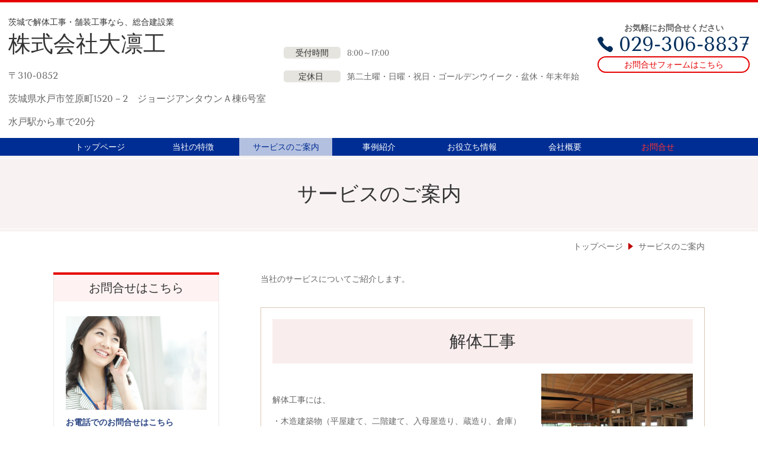

--- FILE ---
content_type: text/html; charset=utf-8
request_url: http://www.ryu-rin.jp/service
body_size: 40910
content:
<!DOCTYPE html> <?ra-page image-convert="no" g="SP" ?> <html lang="ja" prefix="og: http://ogp.me/ns#" class=""> <head> <meta charset="UTF-8"/> <meta property="og:site_name" content="茨城で解体工事・舗装工事なら株式会社大凛工"/> <meta property="og:type" content="article"/> <meta property="og:url" content="http://www.ryu-rin.jp/service"/> <link rel="canonical" href="http://www.ryu-rin.jp/service"/> <meta name="disparea" content="vga"/> <meta name="format-detection" content="telephone=no"/> <meta name="SKYPE_TOOLBAR" content="SKYPE_TOOLBAR_PARSER_COMPATIBLE"/> <title>サービスのご案内 - 茨城で解体工事・舗装工事なら株式会社大凛工</title> <link rel="stylesheet" type="text/css" href="/_master/acre/themes/031D-L25/pc/theme.css?1717030359"/> <meta name="google-site-verification" content="lm75Qv5-KFN6WtGzXviETzXKZF-1QJBMVvhFLwiAi1g"/> <noscript> <link rel="stylesheet" href="/cms_v2/_master/acre/common/css/noscript.css"> </noscript> </head> <body class="mod-body"> <div class="area-all"> <a id="top"></a> <header class="area-header" data-cms-parts-group=""> <div class="area-header-inner"> </div> <div class="area-header-inner2"> <div> <div class="t0-b-headerCombi-bPlacer"> <header class="t0-b-headerCombi"><span><span><span></span></span></span> <div class="t0-b-headerCombi__bd"><div><span><span><span></span></span></span> <div class="t0-b-headerCombi__col1"><span><span><span></span></span></span><div class="outerHtml"><div> <div class="t0-b-headerUnit-siteTitle-bPlacer"> <div class="t0-b-headerUnit-siteTitle g-fontFamily-marugo"> <a href="/" target=""> <div class="t0-b-headerUnit-siteTitle__bd"> <div class="t0-b-headerUnit-siteTitle__bd-textCol"> <p class="t0-b-headerUnit-siteTitle__bd-note" data-switchable-key="contents.0.useUpperCaption">茨城で解体工事・舗装工事なら、総合建設業</p> <div class="t0-b-headerUnit-siteTitle__bd-siteName"> <p><span>株式会社大凛工</span></p> </div> </div> </div> </a> </div></div> </div> <div> <div class="t0-b-headerUnit-text-bPlacer"> <div class="t0-b-headerUnit-text"> <p><span style="font-size:16px">〒310-0852</span></p> <p><span style="font-size:16px">茨城県水戸市笠原町1520－2　</span><span style="font-size:16px">ジョージアンタウンＡ棟6号室</span></p> <p><span style="font-size:16px">水戸駅から車で20分</span></p> </div> </div> </div> </div></div> <div class="t0-b-headerCombi__col2"><span><span><span></span></span></span><div class="outerHtml"><div class="ex-topSpacingTweak-down-10s"> <div class="t0-b-headerUnit-labeledList-bPlacer"> <div class="t0-b-headerUnit-labeledList"><table> <tr> <th><span><span><span></span></span></span><div>受付時間</div></th> <td><div>8:00～17:00</div></td> </tr> </table></div> </div> </div> <div class="ex-topSpacingTweak-down-2s"> <div class="t0-b-headerUnit-labeledList-bPlacer"> <div class="t0-b-headerUnit-labeledList"><table> <tr> <th><span><span><span></span></span></span><div> 定休日  </div></th> <td><div>第二土曜・日曜・祝日・ゴールデンウイーク・盆休・年末年始</div></td> </tr> </table></div> </div> </div> </div></div> <div class="t0-b-headerCombi__col3"><span><span><span></span></span></span><div class="outerHtml"><div class="ex-topSpacingTweak-down-3s"> <div class="t0-b-headerUnit-text-bPlacer"> <div class="t0-b-headerUnit-text"> <p style="text-align:center"><strong>　　お気軽にお問合せください　　</strong></p> </div> </div> </div> <div class="ex-topSpacingTweak-up-3s"> <div class="t0-b-headerUnit-contact-tel-bPlacer"><div class="t0-b-headerUnit-contact-tel t0-b-headerUnit-contact-tel--size-2"> <div class="t0-b-headerUnit-contact-tel__bd"><span class="t0-b-headerUnit-contact-tel__tel"></span><span class="">029-306-8837</span> </div><span></span> </div></div> </div> <div class="ex-topSpacingTweak-up-3s"> <div class="t0-b-headerUnit-contact-navB10-bPlacer"> <div class="t0-b-headerUnit-contact-navB10"> <a href="/contact" target=""> <div class="t0-b-headerUnit-contact-navB10__inner"> <span><span><span></span></span></span> <div>お問合せフォームはこちら</div> </div> </a> </div> </div> </div> </div></div> </div></div> </header> </div> </div> <div> <div class="t0-b-headerMenu3-bPlacer"> <div class="t0-b-headerMenu3 t0-b-headerMenu3--widthEqualized"> <span><span><span></span></span></span> <input type="checkbox" id="t0-b-headerMenu3__panel" class="on-off"> <label for="t0-b-headerMenu3__panel">MENU</label> <div> <span><span><span></span></span></span> <ul> <li class="t0-b-headerMenu__item "> <span><span><span><span></span></span></span></span> <a href="/" target=""> <div> <span>トップページ</span> </div> </a> </li> <li class="t0-b-headerMenu__item "> <span><span><span><span></span></span></span></span> <a href="/feature" target="_blank"> <div> <span>当社の特徴</span> </div> </a> </li> <li class="t0-b-headerMenu__item state-current"> <span><span><span><span></span></span></span></span> <a href="/service" target="_blank"> <div> <span>サービスのご案内</span> </div> </a> </li> <li class="t0-b-headerMenu__item "> <span><span><span><span></span></span></span></span> <a href="/case" target="_blank"> <div> <span>事例紹介</span> </div> </a> </li> <li class="t0-b-headerMenu__item "> <span><span><span><span></span></span></span></span> <a href="/column" target="_blank"> <div> <span>お役立ち情報</span> </div> </a> </li> <li class="t0-b-headerMenu__item "> <span><span><span><span></span></span></span></span> <a href="/access" target="_blank"> <div> <span>会社概要</span> </div> </a> </li> <li class="t0-b-headerMenu__item state-em "> <span><span><span><span></span></span></span></span> <a href="/contact" target="_blank"> <div> <span>お問合せ</span> </div> </a> </li> </ul> </div> </div> </div> </div> </div> <div class="area-header-inner3"> <div> <div class="t0-b-lv1H-pageH2-bPlacer"> <div class="t0-b-lv1H-pageH2 g-fontFamily-marugo"><div><span><span><span></span></span></span> <h1 class="t0-b-lv1H-pageH2__main t0-b-lv1H-pageH2--align-">サービスのご案内</h1> </div></div> </div> </div> </div> <div class="area-header-inner4"> <div class="mod-part-topicpath"> <div class="b-breadcrumbs-bPlacer"> <div class="b-breadcrumbs b-breadcrumbs--inHeader b-breadcrumbs--align-"><div><div itemscope itemtype="http://schema.org/BreadcrumbList"> <span class="b-breadcrumbs__item" itemprop="itemListElement" itemscope itemtype="http://schema.org/ListItem"><a href="http://www.ryu-rin.jp/" itemprop="item"><span itemprop="name">トップページ</span></a><meta itemprop="position" content="1"/></span><span class="b-breadcrumbs__item" itemprop="itemListElement" itemscope itemtype="http://schema.org/ListItem"><a href="http://www.ryu-rin.jp/service" itemprop="item"><em><span itemprop="name">サービスのご案内</span></em></a><meta itemprop="position" content="2"/></span> </div></div></div> </div> </div> </div> <div class="area-header-inner5"> </div> </header> <div class="area-container"> <div class="area-main" data-cms-parts-group=""> <div class="area-main-inner"> </div> <div class="area-main-inner2"> <div> <div class="t0-b-frame-bPlacer"> <div class="t0-b-frame"> <div class="t0-b-frame__bd"><span><span><span></span></span></span> <div class="t0-b-twoColsMedia t0-b-twoColsMedia--colW-m t0-b-twoColsMedia--imgR"> <div class="t0-b-twoColsMedia__div t0-b-twoColsMedia--spacing-4s"> <div class="t0-b-twoColsMedia__row1col2"> <div class="outerHtml"><div class="ex-leftSpacingTweak-"> <div class="t0-b-wysiwyg-bPlacer"> <div class="t0-b-wysiwyg" data-height-part=""> <p>当社のサービスについてご紹介します。</p> </div> </div> </div> </div> </div> <div class="clearfix"></div></div> </div> </div> </div> </div> </div> <div class="ex-topSpacingTweak-up-5s"> <div class="t0-b-frame2-bPlacer"> <div class="t0-b-frame2"> <div class="t0-b-frame2__bd"><span><span><span></span></span></span> <div class="t0-b-twoColsMedia t0-b-twoColsMedia--colW-m t0-b-twoColsMedia--imgR ex-imageFloat ex-spLayout__vertical"> <div class="t0-b-twoColsMedia__div t0-b-twoColsMedia--spacing-4s"> <div class="t0-b-twoColsMedia__row1col2"> <div class="outerHtml"><div class="ex-leftSpacingTweak-"> <div class="t0-b-lv2H12-bPlacer"> <div class="t0-b-lv2H12 t0-b-lv2H12--align- t0-b-lv2H12--size-2" data-height-part=""> <span><span><span></span></span></span> <div> <div class="t0-b-lv2H12__iconPlacer"> <span class="t0-b-lv2H12__icon"></span> </div> <h2>解体工事</h2> </div> </div> </div> </div> </div> </div> <div class="clearfix"></div></div> <div data-switchable-key="contents.4.switchable" class="t0-b-twoColsMedia__div t0-b-twoColsMedia--spacing-4s"> <div class="t0-b-twoColsMedia__row2col1 outerHtml"><div> <div class="t0-b-media-bPlacer"> <div class="t0-b-media" data-height-part=""> <div class="t0-b-media__media"> <span></span> <img src="/_p/acre/15668/images/pc/fe2e9956.JPG"> </div> </div> </div> </div> <div> <div class="t0-b-lv5H-bPlacer"> <div class="t0-b-lv5H t0-b-lv5H--align- t0-b-lv5H--size-2" data-height-part=""> <div class="t0-b-lv5H__main"> <div class="t0-b-lv5H__bd"> <div class="t0-b-lv5H__iconPlacer"><span class="t0-b-lv5H__icon"></span></div> <h5><span style="font-size:11px">写真（木造建築物の内装材の撤去状況）</span></h5> </div> </div> </div> </div> </div> </div> <div class="t0-b-twoColsMedia__row2col2"> <div class="outerHtml"><div class="ex-leftSpacingTweak-"> <div class="t0-b-wysiwyg-bPlacer"> <div class="t0-b-wysiwyg" data-height-part=""> <p>　&nbsp;&nbsp;</p> <p>解体工事には、</p> <p>・木造建築物（平屋建て、二階建て、入母屋造り、蔵造り、倉庫）</p> <p>・鉄骨造建築物（住宅、アパート、事務所、倉庫、工場、鉄塔）</p> <p>・鉄筋コンクリート造建築物（社宅、商業ビル、校舎、病院）</p> <p>・鉄骨鉄筋コンクリート造建築物等、いわゆる建築物の解体が</p> <p>　多いのですが、他にも、汚水処理場の解体・橋梁の解体・駐車場の解体・煙突の解体・アスファルト舗装・コンクリート舗装の解体・護岸コンクリート、消波ブロックの解体、外構解体（CBブロック塀、フェンス、外灯等）などいろいろな工事があります。</p> <p>　　　　　　　　　　　　　　　　　　　　　　　　　　　　　　　　</p> </div> </div> </div> <div> <div class="t0-b-navBItem12-bPlacer"> <div class="t0-b-navBItem12 t0-b-navBItem12--size-3 t0-b-navBItem12--width- t0-b-navBItem12--align-c" style="width:30%;" data-height-part=""> <a href="/service1" target=""> <div class="t0-b-navBItem12__inner"><span><span><span></span></span></span> <div>詳細はこちらへ</div> </div> </a> </div> </div> </div> </div> </div> <div class="clearfix"></div></div> </div> </div> </div> </div> </div> <div class="ex-topSpacingTweak-up-2s"> <div class="t0-b-frame2-bPlacer"> <div class="t0-b-frame2"> <div class="t0-b-frame2__bd"><span><span><span></span></span></span> <div class="t0-b-twoColsMedia t0-b-twoColsMedia--colW-m t0-b-twoColsMedia--imgR ex-imageFloat ex-spLayout__vertical"> <div class="t0-b-twoColsMedia__div t0-b-twoColsMedia--spacing-4s"> <div class="t0-b-twoColsMedia__row1col2"> <div class="outerHtml"><div class="ex-leftSpacingTweak-"> <div class="t0-b-lv2H12-bPlacer"> <div class="t0-b-lv2H12 t0-b-lv2H12--align- t0-b-lv2H12--size-2" data-height-part=""> <span><span><span></span></span></span> <div> <div class="t0-b-lv2H12__iconPlacer"> <span class="t0-b-lv2H12__icon"></span> </div> <h2>アスファルト舗装工事</h2> </div> </div> </div> </div> </div> </div> <div class="clearfix"></div></div> <div data-switchable-key="contents.4.switchable" class="t0-b-twoColsMedia__div t0-b-twoColsMedia--spacing-4s"> <div class="t0-b-twoColsMedia__row2col1 outerHtml"><div> <div class="t0-b-media-bPlacer"> <div class="t0-b-media" data-height-part=""> <div class="t0-b-media__media"> <span></span> <img src="/_p/acre/15668/images/pc/a708a89e.jpg"> </div> </div> </div> </div> </div> <div class="t0-b-twoColsMedia__row2col2"> <div class="outerHtml"><div class="ex-leftSpacingTweak-"> <div class="t0-b-wysiwyg-bPlacer"> <div class="t0-b-wysiwyg" data-height-part=""> <p>建物を解体後に、駐車場として利用されたい場合や、既存の駐車場や舗装道路のひび割れや穴が開いて、雨が降ると水たまりが出来て歩くのに困ったり、運搬車両の荷物が崩れたりするような、傷んでしまっているアスファルト舗装、補修を行います。また、新しく舗装工事をしたい場合に是非ご依頼ください。①施主様のご要望、通行車両の種類・重量及び目的等をお伺いし、現地調査、測量等を行い、路盤構成や舗装の厚さ等を検討して具体的な施工方法を提示させていただきます。この調査をキチンとすることにより、アスファルト舗装盤の寿命が延びること間違いなしです。</p> </div> </div> </div> <div> <div class="t0-b-navBItem12-bPlacer"> <div class="t0-b-navBItem12 t0-b-navBItem12--size-3 t0-b-navBItem12--width- t0-b-navBItem12--align-c" style="width:30%;" data-height-part=""> <a href="/service2" target=""> <div class="t0-b-navBItem12__inner"><span><span><span></span></span></span> <div>詳細はこちらへ</div> </div> </a> </div> </div> </div> </div> </div> <div class="clearfix"></div></div> </div> </div> </div> </div> </div> <div class="ex-topSpacingTweak-up-2s"> <div class="t0-b-frame2-bPlacer"> <div class="t0-b-frame2"> <div class="t0-b-frame2__bd"><span><span><span></span></span></span> <div class="t0-b-twoColsMedia t0-b-twoColsMedia--colW-m t0-b-twoColsMedia--imgR ex-imageFloat ex-spLayout__vertical"> <div class="t0-b-twoColsMedia__div t0-b-twoColsMedia--spacing-4s"> <div class="t0-b-twoColsMedia__row1col2"> <div class="outerHtml"><div class="ex-leftSpacingTweak-"> <div class="t0-b-lv2H12-bPlacer"> <div class="t0-b-lv2H12 t0-b-lv2H12--align- t0-b-lv2H12--size-2" data-height-part=""> <span><span><span></span></span></span> <div> <div class="t0-b-lv2H12__iconPlacer"> <span class="t0-b-lv2H12__icon"></span> </div> <h2>土木一式工事</h2> </div> </div> </div> </div> </div> </div> <div class="clearfix"></div></div> <div data-switchable-key="contents.4.switchable" class="t0-b-twoColsMedia__div t0-b-twoColsMedia--spacing-4s"> <div class="t0-b-twoColsMedia__row2col1 outerHtml"><div> <div class="t0-b-media-bPlacer"> <div class="t0-b-media" data-height-part=""> <div class="t0-b-media__media"> <span></span> <img src="/_p/acre/15668/images/pc/8079195b.jpg"> </div> </div> </div> </div> </div> <div class="t0-b-twoColsMedia__row2col2"> <div class="outerHtml"><div class="ex-leftSpacingTweak-"> <div class="t0-b-wysiwyg-bPlacer"> <div class="t0-b-wysiwyg" data-height-part=""> <p>土木工事と言っても、造成工事、擁壁築造工事、雨水排水工事、下水道工事、フェンス設置工事、ブロック塀工事、土間コンクリート工事、道路築造工事など沢山の工事があります。当社の技術者は、３０年以上の経験者ですからあらゆる工事に対応が可能です。工事に際しては、着工前に役所等へ必要な届け出を提出、近隣の方への挨拶周りを行い、騒音や振動、工事車両の出入りなどの状況をお知らせ致します。その上で重機による事故や、交通事故などを起こさぬよう、日常のＫＹ活動を通して、作業員全員に周知しております。</p> </div> </div> </div> <div> <div class="t0-b-navBItem12-bPlacer"> <div class="t0-b-navBItem12 t0-b-navBItem12--size-3 t0-b-navBItem12--width- t0-b-navBItem12--align-c" style="width:30%;" data-height-part=""> <a href="/service3" target=""> <div class="t0-b-navBItem12__inner"><span><span><span></span></span></span> <div>詳細はこちらへ</div> </div> </a> </div> </div> </div> </div> </div> <div class="clearfix"></div></div> </div> </div> </div> </div> </div> <div class="ex-topSpacingTweak-up-2s"> <div class="t0-b-frame2-bPlacer"> <div class="t0-b-frame2"> <div class="t0-b-frame2__bd"><span><span><span></span></span></span> <div class="t0-b-twoColsMedia t0-b-twoColsMedia--colW-m t0-b-twoColsMedia--imgR ex-imageFloat ex-spLayout__vertical"> <div class="t0-b-twoColsMedia__div t0-b-twoColsMedia--spacing-4s"> <div class="t0-b-twoColsMedia__row1col2"> <div class="outerHtml"><div class="ex-leftSpacingTweak-"> <div class="t0-b-lv2H12-bPlacer"> <div class="t0-b-lv2H12 t0-b-lv2H12--align- t0-b-lv2H12--size-2" data-height-part=""> <span><span><span></span></span></span> <div> <div class="t0-b-lv2H12__iconPlacer"> <span class="t0-b-lv2H12__icon"></span> </div> <h2>塗装工事</h2> </div> </div> </div> </div> </div> </div> <div class="clearfix"></div></div> <div data-switchable-key="contents.4.switchable" class="t0-b-twoColsMedia__div t0-b-twoColsMedia--spacing-4s"> <div class="t0-b-twoColsMedia__row2col1 outerHtml"><div> <div class="t0-b-media-bPlacer"> <div class="t0-b-media" data-height-part=""> <div class="t0-b-media__media"> <span></span> <img src="/_p/acre/15668/images/pc/ed80c5fa.jpg"> </div> </div> </div> </div> </div> <div class="t0-b-twoColsMedia__row2col2"> <div class="outerHtml"><div class="ex-leftSpacingTweak-"> <div class="t0-b-wysiwyg-bPlacer"> <div class="t0-b-wysiwyg" data-height-part=""> <p>一般住宅、店舗、スーパーマーケット、ホームセンター、賃貸アパート、工場、マンション等多くの建物があります。塗装の寿命は、一般的に１０年位と言われておりますが、塗装の種類や施工等によっても寿命が変わってきます。塗装を上から指で触ってみると、塗装の粉が指についてくるようですと、早々に塗装工事を施したほうが良いでしょう。塗装は美観もありますが、建物等を外気熱や湿気、雨水の浸透、錆、ホコリ、苔の付着などから守ってくれます。早め早めに対応をしておくと、大切な不動産の寿命を延ばし、価値を守れるでしょう。</p> </div> </div> </div> <div> <div class="t0-b-navBItem12-bPlacer"> <div class="t0-b-navBItem12 t0-b-navBItem12--size-3 t0-b-navBItem12--width- t0-b-navBItem12--align-c" style="width:30%;" data-height-part=""> <div class="t0-b-navBItem12__inner"><span><span><span></span></span></span> <div>詳細はこちらへ</div> </div> </div> </div> </div> </div> </div> <div class="clearfix"></div></div> </div> </div> </div> </div> </div> <div class="ex-topSpacingTweak-up-2s"> <div class="t0-b-frame2-bPlacer"> <div class="t0-b-frame2"> <div class="t0-b-frame2__bd"><span><span><span></span></span></span> <div class="t0-b-twoColsMedia t0-b-twoColsMedia--colW-m t0-b-twoColsMedia--imgR ex-imageFloat ex-spLayout__vertical"> <div class="t0-b-twoColsMedia__div t0-b-twoColsMedia--spacing-4s"> <div class="t0-b-twoColsMedia__row1col2"> <div class="outerHtml"><div class="ex-leftSpacingTweak-"> <div class="t0-b-lv2H12-bPlacer"> <div class="t0-b-lv2H12 t0-b-lv2H12--align- t0-b-lv2H12--size-2" data-height-part=""> <span><span><span></span></span></span> <div> <div class="t0-b-lv2H12__iconPlacer"> <span class="t0-b-lv2H12__icon"></span> </div> <h2>リフォーム工事</h2> </div> </div> </div> </div> </div> </div> <div class="clearfix"></div></div> <div data-switchable-key="contents.4.switchable" class="t0-b-twoColsMedia__div t0-b-twoColsMedia--spacing-4s"> <div class="t0-b-twoColsMedia__row2col1 outerHtml"><div> <div class="t0-b-media-bPlacer"> <div class="t0-b-media" data-height-part=""> <div class="t0-b-media__media"> <span></span> <img src="/_p/acre/15668/images/pc/4cff20d9.png"> </div> </div> </div> </div> </div> <div class="t0-b-twoColsMedia__row2col2"> <div class="outerHtml"><div class="ex-leftSpacingTweak-"> <div class="t0-b-wysiwyg-bPlacer"> <div class="t0-b-wysiwyg" data-height-part=""> <p>新築工事は勿論、既存の建物の雨漏り等による、屋根の下地材の腐食や、柱、壁材などの腐食、床材の腐食による床のたわみ等、リフォームを行っております。お住いの状況で部屋数が多い場合などは、生活をされながらでも、一部屋づつ改修が可能です。また家具や家財などを傷付けぬよう養生を行いながら作業を進めてまいりますので、安心してお任せ願えればと思います。施主様をはじめ、ご近所の皆様にも、皆、明るく挨拶をすることを第一にしております。また日々の工事の作業終了時には、片付け、清掃を行って生活が出来るように対応させていただきます。</p> </div> </div> </div> <div> <div class="t0-b-navBItem12-bPlacer"> <div class="t0-b-navBItem12 t0-b-navBItem12--size-3 t0-b-navBItem12--width- t0-b-navBItem12--align-c" style="width:30%;" data-height-part=""> <a href="/service6" target=""> <div class="t0-b-navBItem12__inner"><span><span><span></span></span></span> <div>詳細はこちらへ</div> </div> </a> </div> </div> </div> </div> </div> <div class="clearfix"></div></div> </div> </div> </div> </div> </div> <div class="ex-topSpacingTweak-up-2s"> <div class="t0-b-frame2-bPlacer"> <div class="t0-b-frame2"> <div class="t0-b-frame2__bd"><span><span><span></span></span></span> <div class="t0-b-twoColsMedia t0-b-twoColsMedia--colW-m t0-b-twoColsMedia--imgR ex-imageFloat ex-spLayout__vertical"> <div class="t0-b-twoColsMedia__div t0-b-twoColsMedia--spacing-4s"> <div class="t0-b-twoColsMedia__row1col2"> <div class="outerHtml"><div class="ex-leftSpacingTweak-"> <div class="t0-b-lv2H12-bPlacer"> <div class="t0-b-lv2H12 t0-b-lv2H12--align- t0-b-lv2H12--size-2" data-height-part=""> <span><span><span></span></span></span> <div> <div class="t0-b-lv2H12__iconPlacer"> <span class="t0-b-lv2H12__icon"></span> </div> <h2>樹木の剪定・除草</h2> </div> </div> </div> </div> </div> </div> <div class="clearfix"></div></div> <div data-switchable-key="contents.4.switchable" class="t0-b-twoColsMedia__div t0-b-twoColsMedia--spacing-4s"> <div class="t0-b-twoColsMedia__row2col1 outerHtml"><div> <div class="t0-b-media-bPlacer"> <div class="t0-b-media" data-height-part=""> <div class="t0-b-media__media"> <span></span> <img src="/_p/acre/15668/images/pc/e3f1f13c.jpg"> </div> </div> </div> </div> </div> <div class="t0-b-twoColsMedia__row2col2"> <div class="outerHtml"><div class="ex-leftSpacingTweak-"> <div class="t0-b-wysiwyg-bPlacer"> <div class="t0-b-wysiwyg" data-height-part=""> <p>店舗や工場、マンション等緑地帯を設けて、住民や社員の方々の潤いや和らぎを持てるように環境を整備されていると思います。樹木等は年々大きく育ちますし、雑草はいつの間にか伸びて、雨の日など歩くのに困りますよね。また枯草は燃えたりすると思わぬ被害を起こします。樹木は常緑針葉樹（松・マキ・ゴールドクレスト・コニファー）常緑広葉樹（キンモクセイ・ツバキ・サザンカ・サツキ）落葉広葉樹（ヤマボウシ・ハナミズキ）などの種類がありますがそれぞれ剪定に適した時期があります。</p> </div> </div> </div> <div> <div class="t0-b-navBItem12-bPlacer"> <div class="t0-b-navBItem12 t0-b-navBItem12--size-3 t0-b-navBItem12--width- t0-b-navBItem12--align-c" style="width:30%;" data-height-part=""> <div class="t0-b-navBItem12__inner"><span><span><span></span></span></span> <div>詳細はこちらへ</div> </div> </div> </div> </div> </div> </div> <div class="clearfix"></div></div> </div> </div> </div> </div> </div> <div class="ex-topSpacingTweak-up-2s"> <div class="t0-b-frame2-bPlacer"> <div class="t0-b-frame2"> <div class="t0-b-frame2__bd"><span><span><span></span></span></span> <div class="t0-b-twoColsMedia t0-b-twoColsMedia--colW-m t0-b-twoColsMedia--imgR ex-imageFloat ex-spLayout__vertical"> <div class="t0-b-twoColsMedia__div t0-b-twoColsMedia--spacing-4s"> <div class="t0-b-twoColsMedia__row1col2"> <div class="outerHtml"><div class="ex-leftSpacingTweak-"> <div class="t0-b-lv2H12-bPlacer"> <div class="t0-b-lv2H12 t0-b-lv2H12--align- t0-b-lv2H12--size-2" data-height-part=""> <span><span><span></span></span></span> <div> <div class="t0-b-lv2H12__iconPlacer"> <span class="t0-b-lv2H12__icon"></span> </div> <h2>フェンス工事</h2> </div> </div> </div> </div> </div> </div> <div class="clearfix"></div></div> <div data-switchable-key="contents.4.switchable" class="t0-b-twoColsMedia__div t0-b-twoColsMedia--spacing-4s"> <div class="t0-b-twoColsMedia__row2col1 outerHtml"><div> <div class="t0-b-media-bPlacer"> <div class="t0-b-media" data-height-part=""> <div class="t0-b-media__media"> <span></span> <img src="/_p/acre/15668/images/pc/387e75bc.JPG"> </div> </div> </div> </div> </div> <div class="t0-b-twoColsMedia__row2col2"> <div class="outerHtml"><div class="ex-leftSpacingTweak-"> <div class="t0-b-wysiwyg-bPlacer"> <div class="t0-b-wysiwyg" data-height-part=""> <p>店既存のブロック塀や大谷石の塀を、基礎を残して上部のみ撤去・処分し、残した基礎を利用してアルミフェンスを設置いたします。ブロック塀等とは違い、倒壊の危険も無くなり侵入も防止出来ます。又、人の視線も気になりません。アルミフェンスはバリエーションが豊富に有りますので、お客様がパンフレットからお好みの製品を選ぶことが出来ます。</p> </div> </div> </div> <div> <div class="t0-b-navBItem12-bPlacer"> <div class="t0-b-navBItem12 t0-b-navBItem12--size-3 t0-b-navBItem12--width- t0-b-navBItem12--align-c" style="width:30%;" data-height-part=""> <a href="/service4" target=""> <div class="t0-b-navBItem12__inner"><span><span><span></span></span></span> <div>詳細はこちらへ</div> </div> </a> </div> </div> </div> </div> </div> <div class="clearfix"></div></div> </div> </div> </div> </div> </div> <div class="ex-topSpacingTweak-up-2s"> <div class="t0-b-frame2-bPlacer"> <div class="t0-b-frame2"> <div class="t0-b-frame2__bd"><span><span><span></span></span></span> <div class="t0-b-twoColsMedia t0-b-twoColsMedia--colW-m t0-b-twoColsMedia--imgR ex-imageFloat ex-spLayout__vertical"> <div class="t0-b-twoColsMedia__div t0-b-twoColsMedia--spacing-4s"> <div class="t0-b-twoColsMedia__row1col2"> <div class="outerHtml"><div class="ex-leftSpacingTweak-"> <div class="t0-b-lv2H12-bPlacer"> <div class="t0-b-lv2H12 t0-b-lv2H12--align- t0-b-lv2H12--size-2" data-height-part=""> <span><span><span></span></span></span> <div> <div class="t0-b-lv2H12__iconPlacer"> <span class="t0-b-lv2H12__icon"></span> </div> <h2>カーポート設置工事</h2> </div> </div> </div> </div> </div> </div> <div class="clearfix"></div></div> <div data-switchable-key="contents.4.switchable" class="t0-b-twoColsMedia__div t0-b-twoColsMedia--spacing-4s"> <div class="t0-b-twoColsMedia__row2col1 outerHtml"><div> <div class="t0-b-media-bPlacer"> <div class="t0-b-media" data-height-part=""> <div class="t0-b-media__media"> <span></span> <img src="/_p/acre/15668/images/pc/5de62c81.JPG"> </div> </div> </div> </div> </div> <div class="t0-b-twoColsMedia__row2col2"> <div class="outerHtml"><div class="ex-leftSpacingTweak-"> <div class="t0-b-wysiwyg2-bPlacer"> <div class="t0-b-wysiwyg2" data-height-part=""> <p>愛車を雨風やホコリ、突然のヒョウが降ってきたり、などから守るために、カーポートを設置してはいかがでしょうか。野ざらしだとどうしても汚れがつきやすく、それによって愛車の傷みも早くなります。どうぞお気軽にご相談ください。</p> </div> </div> </div> <div> <div class="t0-b-navBItem12-bPlacer"> <div class="t0-b-navBItem12 t0-b-navBItem12--size-3 t0-b-navBItem12--width- t0-b-navBItem12--align-c" style="width:30%;" data-height-part=""> <a href="/service5" target=""> <div class="t0-b-navBItem12__inner"><span><span><span></span></span></span> <div>詳細はこちらへ</div> </div> </a> </div> </div> </div> </div> </div> <div class="clearfix"></div></div> </div> </div> </div> </div> </div> <div class="ex-topSpacingTweak-up-2s"> <div class="t0-b-frame2-bPlacer"> <div class="t0-b-frame2"> <div class="t0-b-frame2__bd"><span><span><span></span></span></span> <div class="t0-b-twoColsMedia t0-b-twoColsMedia--colW-m t0-b-twoColsMedia--imgR ex-imageFloat ex-spLayout__vertical"> <div class="t0-b-twoColsMedia__div t0-b-twoColsMedia--spacing-4s"> <div class="t0-b-twoColsMedia__row1col2"> <div class="outerHtml"><div class="ex-leftSpacingTweak-"> <div class="t0-b-lv2H12-bPlacer"> <div class="t0-b-lv2H12 t0-b-lv2H12--align- t0-b-lv2H12--size-2" data-height-part=""> <span><span><span></span></span></span> <div> <div class="t0-b-lv2H12__iconPlacer"> <span class="t0-b-lv2H12__icon"></span> </div> <h2>外壁調査</h2> </div> </div> </div> </div> </div> </div> <div class="clearfix"></div></div> <div data-switchable-key="contents.4.switchable" class="t0-b-twoColsMedia__div t0-b-twoColsMedia--spacing-4s"> <div class="t0-b-twoColsMedia__row2col1 outerHtml"><div> <div class="t0-b-media-bPlacer"> <div class="t0-b-media" data-height-part=""> <div class="t0-b-media__media"> <span></span> <img src="/_p/acre/15668/images/pc/c399fa52.JPG"> </div> </div> </div> </div> </div> <div class="t0-b-twoColsMedia__row2col2"> <div class="outerHtml"><div class="ex-leftSpacingTweak-"> <div class="t0-b-wysiwyg2-bPlacer"> <div class="t0-b-wysiwyg2" data-height-part=""> <p>社宅やマンションなど、定期的に改修工事や大規模修繕工事などを計画されていることと思います。まず計画にあわせて事前に建物の調査を行い、施工費用を算定しご予算取り、工事施工となるかと思いますが、当社では事前調査及び予算取り、施工まで行っております。</p> </div> </div> </div> <div> <div class="t0-b-navBItem12-bPlacer"> <div class="t0-b-navBItem12 t0-b-navBItem12--size-3 t0-b-navBItem12--width- t0-b-navBItem12--align-c" style="width:30%;" data-height-part=""> <div class="t0-b-navBItem12__inner"><span><span><span></span></span></span> <div>詳細はこちらへ</div> </div> </div> </div> </div> </div> </div> <div class="clearfix"></div></div> </div> </div> </div> </div> </div> <div> <div class="t0-b-navItem2Captioned2-bPlacer"> <div class="t0-b-navItem2Captioned2" data-height-part=""><div> <div class="t0-b-navItem2Captioned2__icon"></div> <div class="t0-b-navItem2Captioned2__text"> <a href="/feature" target=""> <div class="t0-b-navItem2Captioned2__main"> 当社の特徴はこちらへ　　　　 </div> </a> </div> </div></div> </div> </div> <div class="ex-topSpacingTweak-up-1s"> <div class="t0-b-navItem2Captioned2-bPlacer"> <div class="t0-b-navItem2Captioned2" data-height-part=""><div> <div class="t0-b-navItem2Captioned2__icon"></div> <div class="t0-b-navItem2Captioned2__text"> <a href="/access" target=""> <div class="t0-b-navItem2Captioned2__main"> 会社概要・アクセスはこちらへ </div> </a> </div> </div></div> </div> </div> </div> <div class="area-main-inner3"> <div class="ex-topSpacingTweak-up-4s"> <div class="t0-b-goToTop2-bPlacer"> <div class="t0-b-goToTop2"> <a href="/"> <div>トップページへ</div> </a> </div> </div> </div> </div> <div class="area-main-inner4"> </div> </div> <div class="area-sub" data-cms-parts-group=""> <div class="area-sub-inner"> <div> <div class="t0-b-sideBox-bPlacer"> <div class="t0-b-sideBox"><span><span><span></span></span></span> <div class="t0-b-sideBox__hd t0-b-sideBox--align-"><span><span><span></span></span></span> <h4>お問合せはこちら</h4> </div> <div class="t0-b-sideBox__bd"><span><span><span></span></span></span><div class="outerHtml"><div> <div class="t0-b-sideBoxMedia-bPlacer"> <div class="t0-b-sideBoxMedia t0-b-sideBoxMedia--width-"> <div class="t0-b-sideBoxMedia__main"><span><span><span></span></span></span> <img src="/_p/acre/15668/images/pc/e6f07fc0.png"> </div> </div> </div> </div> <div> <div class="t0-b-sideBoxTextStrong-bPlacer"> <p class="t0-b-sideBoxTextStrong">お電話でのお問合せはこちら</p> </div> </div> <div> <div class="t0-b-sideBoxIconText-tel-bPlacer"> <div class="t0-b-sideBoxIconText-tel"> <div> <div class="t0-b-sideBoxIconText-tel__bd"> <span class="t0-b-sideBoxIconText-tel__icon t0-b-sideBoxIconText-tel__tel"></span> <span class="">029-306-8837</span> </div> </div> </div> </div> </div> <div> <div class="t0-b-sideBoxText-bPlacer"> <p class="t0-b-sideBoxText">フォームでのお問合せは24時間受け付けております。お気軽にご連絡ください。</p> </div> </div> <div> <div class="t0-b-sideNavItem-bPlacer"> <div class="t0-b-sideNavItem"> <a href="/contact" target=""> <div class="t0-b-sideNavItem__inner"> <span></span> <div>お問合せフォームはこちら</div> </div> </a> </div> </div> </div> </div></div> </div> </div> </div> <div> <div class="b-sideMenu-bPlacer"> <div class="b-sideMenu"><span><span><span></span></span></span> <input type="checkbox" id="b-sideMenu__panel" class="on-off"> <label for="b-sideMenu__panel">MENU</label> <div class="b-sideMenu__bd"><span><span><span></span></span></span> <div class="b-sideMenu__list"><ul><li class="b-sideMenu__item " data-page="320751"><div class="b-sideMenu__item2"><span><span><span></span></span></span><div><a href="/"><span><span>トップページ</span></span></a></div></div></li><li class="b-sideMenu__item " data-page="320752"><div class="b-sideMenu__item2"><span><span><span></span></span></span><div><a href="/feature"><span><span>当社の特徴</span></span></a></div></div></li><li class="b-sideMenu__item state-current" data-page="320753"><div class="b-sideMenu__item2"><span><span><span></span></span></span><div><a href="/service"><span><span>サービスのご案内</span></span></a></div></div><div class="b-sideMenu__list"><ul><li class="b-sideMenu__item " data-page="320754"><div class="b-sideMenu__item2"><span><span><span></span></span></span><div><a href="/service1"><span><span>サービス個別ページ１</span></span></a></div></div></li><li class="b-sideMenu__item " data-page="320755"><div class="b-sideMenu__item2"><span><span><span></span></span></span><div><a href="/service2"><span><span>サービス個別ページ２</span></span></a></div></div></li><li class="b-sideMenu__item " data-page="320756"><div class="b-sideMenu__item2"><span><span><span></span></span></span><div><a href="/service3"><span><span>サービス個別ページ３</span></span></a></div></div></li><li class="b-sideMenu__item " data-page="320757"><div class="b-sideMenu__item2"><span><span><span></span></span></span><div><a href="/service4"><span><span>サービス個別ページ４</span></span></a></div></div></li><li class="b-sideMenu__item " data-page="320758"><div class="b-sideMenu__item2"><span><span><span></span></span></span><div><a href="/service5"><span><span>サービス個別ページ５</span></span></a></div></div></li><li class="b-sideMenu__item " data-page="320759"><div class="b-sideMenu__item2"><span><span><span></span></span></span><div><a href="/service6"><span><span>サービス個別ページ６</span></span></a></div></div></li></ul></div></li><li class="b-sideMenu__item " data-page="320760"><div class="b-sideMenu__item2"><span><span><span></span></span></span><div><a href="/flow"><span><span>サービスの流れ</span></span></a></div></div></li><li class="b-sideMenu__item " data-page="320761"><div class="b-sideMenu__item2"><span><span><span></span></span></span><div><a href="/voice"><span><span>お客さまの声</span></span></a></div></div></li><li class="b-sideMenu__item " data-page="320762"><div class="b-sideMenu__item2"><span><span><span></span></span></span><div><a href="/case"><span><span>事例紹介</span></span></a></div></div></li><li class="b-sideMenu__item " data-page="320763"><div class="b-sideMenu__item2"><span><span><span></span></span></span><div><a href="/faq"><span><span>よくあるご質問</span></span></a></div></div></li><li class="b-sideMenu__item " data-page="320764"><div class="b-sideMenu__item2"><span><span><span></span></span></span><div><a href="/access"><span><span>会社概要</span></span></a></div></div></li><li class="b-sideMenu__item " data-page="320765"><div class="b-sideMenu__item2"><span><span><span></span></span></span><div><a href="/greeting"><span><span>代表者ごあいさつ</span></span></a></div></div></li><li class="b-sideMenu__item " data-page="320766"><div class="b-sideMenu__item2"><span><span><span></span></span></span><div><a href="/column"><span><span>お役立ち情報</span></span></a></div></div></li><li class="b-sideMenu__item " data-page="320767"><div class="b-sideMenu__item2"><span><span><span></span></span></span><div><a href="/contact"><span><span>お問合せ</span></span></a></div></div><div class="b-sideMenu__list"><ul></ul></div></li></ul></div> </div> </div> </div> </div> </div> <div class="area-sub-inner2"> </div> <div class="area-sub-inner3"> <div> <div class="t0-b-sideNavItemWithImg-bPlacer"> <div> <div class="t0-b-sideNavItemWithImg t0-b-sideNavItemWithImg--imgL"> <a href="/contact" target=""> <div class="t0-b-sideNavItemWithImg__inner"><span><span><span></span></span></span> <div class="t0-b-sideNavItemWithImg__img"> <img src="/_p/acre/15668/images/pc/4c7f502b.jpg"> </div> <div class="t0-b-sideNavItemWithImg__text"> お問合せはこちら </div> </div> </a> </div> </div> </div> </div> </div> <div class="area-sub-inner4"> </div> </div> </div> <footer class="area-footer" data-cms-parts-group=""> <div class="area-footer-inner"> </div> <div class="area-footer-inner2"> </div> <div class="area-footer-inner3"> </div> <div class="area-footer-inner4"> <div> <div class="t0-b-footerFreeHtml-bPlacer"> <div class="t0-b-footerFreeHtml t0-b-footerFreeHtml--width-"> <div><iframe src="https://www.google.com/maps/embed?pb=!1m18!1m12!1m3!1d3213.8941116404485!2d140.4417912756657!3d36.33911607238214!2m3!1f0!2f0!3f0!3m2!1i1024!2i768!4f13.1!3m3!1m2!1s0x602224bdae2280a1%3A0xa0eb70b7a8eeb4f4!2z44CSMzEwLTA4NTIg6Iyo5Z-O55yM5rC05oi45biC56yg5Y6f55S677yR77yV77yS77yQ4oiS77yS!5e0!3m2!1sja!2sjp!4v1717029848342!5m2!1sja!2sjp" width="600" height="450" style="border:0;" allowfullscreen="" loading="lazy" referrerpolicy="no-referrer-when-downgrade"></iframe></div> </div> </div> </div> <div> <div class="t0-b-footerMenuWithCp t0-b-footerMenuWithCp--widthEqualized"><div> <p>(c)　株式会社　大凛工</p> <div class="t0-b-footerMenuWithCp__menu"> <ul> <li class=""> <div></div> </li> <li class=""> <a href="/" target=""> <div>トップページ</div> </a> </li> <li class=""> <a href="/feature" target=""> <div>当社の特徴</div> </a> </li> <li class=""> <a href="/service" target=""> <div>サービスのご案内</div> </a> </li> <li class=""> <div>事例紹介</div> </li> <li class=""> <div>お役立ち情報</div> </li> <li class=""> <a href="/access" target=""> <div>会社概要</div> </a> </li> <li class=""> <a href="/contact" target=""> <div>お問合せ</div> </a> </li> </ul> </div> </div></div> </div> </div> <div class="area-footer-inner5"> </div> </footer> <div class="area-float-bottom" data-cms-parts-group=""> <div class="area-float-bottom-inner"> </div> <div class="area-float-bottom-inner2"> </div> <div class="area-float-bottom-inner3"> </div> </div> </div> <div data-parts-name="part-footer-027" class="mod-box22"> <div class="mod-box25"> <p class="mod-login"> <a href="https://www.akibare-hp.com/startpage/auth/sign_in" rel="nofollow" target="_blank">ログイン（あきばれホームページ）</a> </p> </div> </div> <script type="text/javascript">
var pkBaseURL = (("https:" == document.location.protocol) ? "https://stats.wms-analytics.net/" : "http://stats.wms-analytics.net/");
document.write(unescape("%3Cscript src='" + pkBaseURL + "piwik.js' type='text/javascript'%3E%3C/script%3E"));
</script><script type="text/javascript">
try {
var piwikTracker = Piwik.getTracker(pkBaseURL + "piwik.php", 29799);
piwikTracker.trackPageView();
piwikTracker.enableLinkTracking();
} catch( err ) {}
</script><noscript><p><img src="http://stats.wms-analytics.net/piwik.php?idsite=29799" style="border:0" alt=""/></p></noscript> <script>
  (function() {
    var protocol = location.protocol;
    document.write('<script src="' + protocol + '//ajax.googleapis.com/ajax/libs/jquery/1.9.1/jquery.min.js">\x3C/script>');
  }());
</script> <script src="https://cdnjs.cloudflare.com/ajax/libs/object-fit-images/3.2.4/ofi.min.js"></script> <script src="/cms_v2/_master/acre/common/js/form.js"></script> <script src="/cms_v2/_master/acre/common/js/pc.js?1717030359"></script> <script src="/cms_v2/_master/acre/common/js/pc2.js?1717030359"></script> </body> </html>

--- FILE ---
content_type: image/svg+xml
request_url: http://www.ryu-rin.jp/_master/acre/themes/031D-L25/imgs/common/navItem002/Link_arrow012_v2f1.svg
body_size: 271
content:
<svg xmlns="http://www.w3.org/2000/svg" width="38" height="38"><path d="M0 0h38v38H0z" style="fill:#1e49ac"/><path d="m573.33 2267.36-8.987-8.64c-1.759-1.69-4.348 1.12-2.577 2.82l7.549 7.26q-3.8 3.81-7.606 7.63c-1.735 1.74.849 4.55 2.579 2.82q4.52-4.53 9.042-9.07a2.13 2.13 0 0 0 0-2.82" style="fill:#fff;fill-rule:evenodd" transform="translate(-547 -2250)"/></svg>

--- FILE ---
content_type: image/svg+xml
request_url: http://www.ryu-rin.jp/_master/acre/themes/031D-L25/imgs/other/other001/other001_ico01_v1.svg
body_size: 175
content:
<svg xmlns="http://www.w3.org/2000/svg" width="7.06" height="10.124"><path d="m1184 875.929 7.07 5.071-7.07 5.071z" style="fill:#c10000;fill-rule:evenodd" transform="translate(-1184 -875.938)"/></svg>

--- FILE ---
content_type: image/svg+xml
request_url: http://www.ryu-rin.jp/_master/acre/themes/031D-L25/imgs/other/other002/other002_pageTop_v2.svg
body_size: 276
content:
<svg xmlns="http://www.w3.org/2000/svg" width="71" height="71"><circle cx="35.5" cy="35.5" r="35.5" style="fill:#002d93"/><path d="M1216 5107.19a1.77 1.77 0 0 1-.54 1.27 1.86 1.86 0 0 1-2.59-.01l-12.37-12.12-12.39 12.13a1.86 1.86 0 0 1-2.59 0 1.763 1.763 0 0 1 0-2.54l13.69-13.39a1.8 1.8 0 0 1 1.29-.52 1.85 1.85 0 0 1 1.3.52l13.66 13.39a1.77 1.77 0 0 1 .54 1.27" style="fill:#fff;fill-rule:evenodd" transform="translate(-1165 -5065)"/></svg>

--- FILE ---
content_type: image/svg+xml
request_url: http://www.ryu-rin.jp/_master/acre/themes/031D-L25/imgs/common/navItem002/Link_arrow001_v1.svg
body_size: 277
content:
<svg xmlns="http://www.w3.org/2000/svg" width="22" height="22"><circle cx="11" cy="11" r="11" data-name="楕円形 4" style="fill:#e50101"/><path d="M492.983 354h8.771l-4.453 4.006h3.148l5.568-5.006-5.568-5.007H497.3l4.454 4.007h-8.771z" data-name="シェイプ 6" style="fill:#fff;fill-rule:evenodd" transform="translate(-488 -342)"/></svg>